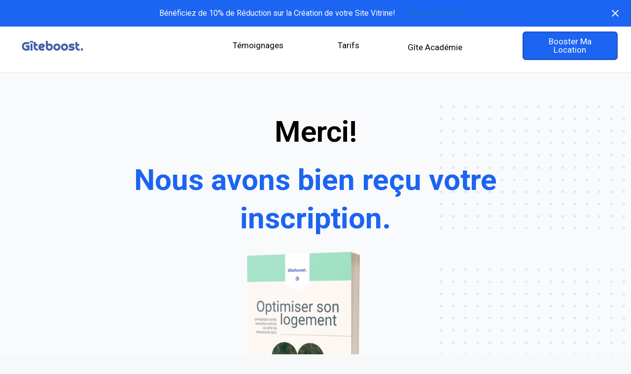

--- FILE ---
content_type: text/css
request_url: https://gite-boost.com/wp-content/uploads/elementor/css/post-6422.css?ver=1712900720
body_size: 257
content:
.elementor-6422 .elementor-element.elementor-element-e1c8bc8 > .elementor-container{max-width:1000px;}.elementor-6422 .elementor-element.elementor-element-e1c8bc8:not(.elementor-motion-effects-element-type-background), .elementor-6422 .elementor-element.elementor-element-e1c8bc8 > .elementor-motion-effects-container > .elementor-motion-effects-layer{background-color:#FFFFFF;background-image:url("https://gite-boost.com/wp-content/uploads/2023/09/Screenshot-2023-09-06-at-5.47.32-PM.png");background-size:contain;}.elementor-6422 .elementor-element.elementor-element-e1c8bc8{transition:background 0.3s, border 0.3s, border-radius 0.3s, box-shadow 0.3s;}.elementor-6422 .elementor-element.elementor-element-e1c8bc8 > .elementor-background-overlay{transition:background 0.3s, border-radius 0.3s, opacity 0.3s;}.elementor-6422 .elementor-element.elementor-element-5dbb3d5{--spacer-size:50px;}.elementor-6422 .elementor-element.elementor-element-44fea61{text-align:center;}.elementor-6422 .elementor-element.elementor-element-44fea61 .elementor-heading-title{color:#000000;font-size:60px;line-height:1.3em;}.elementor-6422 .elementor-element.elementor-element-ea82b9e{text-align:center;}.elementor-6422 .elementor-element.elementor-element-ea82b9e .elementor-heading-title{color:#1C64F2;font-size:60px;font-weight:bold;line-height:1.3em;}.elementor-6422 .elementor-element.elementor-element-ee98012 img{width:29%;}.elementor-6422 .elementor-element.elementor-element-35e7f46{text-align:center;}.elementor-6422 .elementor-element.elementor-element-35e7f46 .elementor-heading-title{color:#54595F;font-size:18px;font-weight:400;line-height:1.3em;}.elementor-6422 .elementor-element.elementor-element-bf11d71 .elementor-button .elementor-align-icon-right{margin-left:0px;}.elementor-6422 .elementor-element.elementor-element-bf11d71 .elementor-button .elementor-align-icon-left{margin-right:0px;}.elementor-6422 .elementor-element.elementor-element-bf11d71 .elementor-button{font-size:17px;font-weight:400;background-color:#1C64F2;border-radius:7px 7px 7px 7px;box-shadow:0px 0px 4px 0px #293671 inset;padding:15px 10px 15px 10px;}.elementor-6422 .elementor-element.elementor-element-f760542{--spacer-size:20px;}.elementor-6422 .elementor-element.elementor-element-af3b479{text-align:center;}.elementor-6422 .elementor-element.elementor-element-af3b479 .elementor-heading-title{color:#000000;}.elementor-6422 .elementor-element.elementor-element-c5ab611 > .elementor-container{max-width:1000px;}.elementor-6422 .elementor-element.elementor-element-c5ab611:not(.elementor-motion-effects-element-type-background), .elementor-6422 .elementor-element.elementor-element-c5ab611 > .elementor-motion-effects-container > .elementor-motion-effects-layer{background-color:#FFFFFF;background-image:url("https://gite-boost.com/wp-content/uploads/2023/09/Screenshot-2023-09-06-at-5.47.32-PM.png");background-size:contain;}.elementor-6422 .elementor-element.elementor-element-c5ab611{transition:background 0.3s, border 0.3s, border-radius 0.3s, box-shadow 0.3s;}.elementor-6422 .elementor-element.elementor-element-c5ab611 > .elementor-background-overlay{transition:background 0.3s, border-radius 0.3s, opacity 0.3s;}.elementor-6422 .elementor-element.elementor-element-79e4e0f{--spacer-size:50px;}.elementor-6422 .elementor-element.elementor-element-636b0db{text-align:center;}.elementor-6422 .elementor-element.elementor-element-636b0db .elementor-heading-title{color:#000000;font-size:60px;line-height:1.3em;}.elementor-6422 .elementor-element.elementor-element-cf76b7a{text-align:center;}.elementor-6422 .elementor-element.elementor-element-cf76b7a .elementor-heading-title{color:#1C64F2;}.elementor-6422 .elementor-element.elementor-element-8e24844 img{width:20%;}.elementor-6422 .elementor-element.elementor-element-faeae57{text-align:center;}.elementor-6422 .elementor-element.elementor-element-faeae57 .elementor-heading-title{color:#54595F;font-size:18px;font-weight:400;line-height:1.3em;}.elementor-6422 .elementor-element.elementor-element-fc83c31 .elementor-button .elementor-align-icon-right{margin-left:0px;}.elementor-6422 .elementor-element.elementor-element-fc83c31 .elementor-button .elementor-align-icon-left{margin-right:0px;}.elementor-6422 .elementor-element.elementor-element-fc83c31 .elementor-button{font-size:17px;font-weight:400;background-color:#1C64F2;border-radius:7px 7px 7px 7px;box-shadow:0px 0px 4px 0px #293671 inset;padding:15px 10px 15px 10px;}.elementor-6422 .elementor-element.elementor-element-3e60a87{--spacer-size:20px;}@media(max-width:767px){.elementor-6422 .elementor-element.elementor-element-79e4e0f{--spacer-size:20px;}.elementor-6422 .elementor-element.elementor-element-8e24844 img{width:35%;}}

--- FILE ---
content_type: text/css
request_url: https://gite-boost.com/wp-content/uploads/elementor/css/post-6256.css?ver=1720449447
body_size: 706
content:
.elementor-6256 .elementor-element.elementor-element-653037ed:not(.elementor-motion-effects-element-type-background), .elementor-6256 .elementor-element.elementor-element-653037ed > .elementor-motion-effects-container > .elementor-motion-effects-layer{background-color:#FFFFFF;}.elementor-6256 .elementor-element.elementor-element-653037ed{transition:background 0.3s, border 0.3s, border-radius 0.3s, box-shadow 0.3s;margin-top:0px;margin-bottom:0px;padding:0px 0px 0px 0px;}.elementor-6256 .elementor-element.elementor-element-653037ed > .elementor-background-overlay{transition:background 0.3s, border-radius 0.3s, opacity 0.3s;}.elementor-6256 .elementor-element.elementor-element-7cf5b21b > .elementor-element-populated{padding:0px 0px 0px 0px;}.elementor-bc-flex-widget .elementor-6256 .elementor-element.elementor-element-6780893a.elementor-column .elementor-widget-wrap{align-items:center;}.elementor-6256 .elementor-element.elementor-element-6780893a.elementor-column.elementor-element[data-element_type="column"] > .elementor-widget-wrap.elementor-element-populated{align-content:center;align-items:center;}.elementor-6256 .elementor-element.elementor-element-607c2939 img{width:65%;}.elementor-bc-flex-widget .elementor-6256 .elementor-element.elementor-element-456b7bd.elementor-column .elementor-widget-wrap{align-items:center;}.elementor-6256 .elementor-element.elementor-element-456b7bd.elementor-column.elementor-element[data-element_type="column"] > .elementor-widget-wrap.elementor-element-populated{align-content:center;align-items:center;}.elementor-6256 .elementor-element.elementor-element-7b8bca4 .elementor-menu-toggle{margin:0 auto;}.elementor-6256 .elementor-element.elementor-element-7b8bca4 .elementor-nav-menu .elementor-item{font-size:17px;font-weight:400;}.elementor-6256 .elementor-element.elementor-element-7b8bca4 .elementor-nav-menu--main .elementor-item{color:#000000;fill:#000000;}.elementor-6256 .elementor-element.elementor-element-7b8bca4 .elementor-nav-menu--main .elementor-item:hover,
					.elementor-6256 .elementor-element.elementor-element-7b8bca4 .elementor-nav-menu--main .elementor-item.elementor-item-active,
					.elementor-6256 .elementor-element.elementor-element-7b8bca4 .elementor-nav-menu--main .elementor-item.highlighted,
					.elementor-6256 .elementor-element.elementor-element-7b8bca4 .elementor-nav-menu--main .elementor-item:focus{color:#000000;fill:#000000;}.elementor-bc-flex-widget .elementor-6256 .elementor-element.elementor-element-5ff4407f.elementor-column .elementor-widget-wrap{align-items:center;}.elementor-6256 .elementor-element.elementor-element-5ff4407f.elementor-column.elementor-element[data-element_type="column"] > .elementor-widget-wrap.elementor-element-populated{align-content:center;align-items:center;}.elementor-6256 .elementor-element.elementor-element-27b40015{text-align:center;}.elementor-6256 .elementor-element.elementor-element-27b40015 .elementor-heading-title{color:#000000;font-size:17px;font-weight:400;}.elementor-bc-flex-widget .elementor-6256 .elementor-element.elementor-element-76b63015.elementor-column .elementor-widget-wrap{align-items:center;}.elementor-6256 .elementor-element.elementor-element-76b63015.elementor-column.elementor-element[data-element_type="column"] > .elementor-widget-wrap.elementor-element-populated{align-content:center;align-items:center;}.elementor-6256 .elementor-element.elementor-element-48cb25fb{text-align:center;}.elementor-6256 .elementor-element.elementor-element-48cb25fb .elementor-heading-title{color:#000000;font-size:17px;font-weight:400;}.elementor-bc-flex-widget .elementor-6256 .elementor-element.elementor-element-568fbce3.elementor-column .elementor-widget-wrap{align-items:center;}.elementor-6256 .elementor-element.elementor-element-568fbce3.elementor-column.elementor-element[data-element_type="column"] > .elementor-widget-wrap.elementor-element-populated{align-content:center;align-items:center;}.elementor-6256 .elementor-element.elementor-element-6f29dc46 .elementor-button{font-size:17px;font-weight:400;background-color:#1C64F2;border-radius:7px 7px 7px 7px;box-shadow:0px 0px 4px 0px #293671 inset;}.elementor-6256 .elementor-element.elementor-element-57e8be4e{--divider-border-style:solid;--divider-color:rgba(84, 89, 95, 0.1);--divider-border-width:2px;}.elementor-6256 .elementor-element.elementor-element-57e8be4e .elementor-divider-separator{width:100%;}.elementor-6256 .elementor-element.elementor-element-57e8be4e .elementor-divider{padding-top:15px;padding-bottom:15px;}.elementor-6256 .elementor-element.elementor-element-57e8be4e > .elementor-widget-container{margin:0px 0px -15px 0px;padding:0px 0px 0px 0px;}.elementor-6256 .elementor-element.elementor-element-00b0eb9 > .elementor-container{max-width:1600px;}.elementor-6256 .elementor-element.elementor-element-00b0eb9:not(.elementor-motion-effects-element-type-background), .elementor-6256 .elementor-element.elementor-element-00b0eb9 > .elementor-motion-effects-container > .elementor-motion-effects-layer{background-color:#FFFFFF;}.elementor-6256 .elementor-element.elementor-element-00b0eb9{transition:background 0.3s, border 0.3s, border-radius 0.3s, box-shadow 0.3s;}.elementor-6256 .elementor-element.elementor-element-00b0eb9 > .elementor-background-overlay{transition:background 0.3s, border-radius 0.3s, opacity 0.3s;}.elementor-bc-flex-widget .elementor-6256 .elementor-element.elementor-element-7fa531c.elementor-column .elementor-widget-wrap{align-items:center;}.elementor-6256 .elementor-element.elementor-element-7fa531c.elementor-column.elementor-element[data-element_type="column"] > .elementor-widget-wrap.elementor-element-populated{align-content:center;align-items:center;}.elementor-6256 .elementor-element.elementor-element-c5832a9 img{width:65%;}.elementor-bc-flex-widget .elementor-6256 .elementor-element.elementor-element-32a6acd.elementor-column .elementor-widget-wrap{align-items:center;}.elementor-6256 .elementor-element.elementor-element-32a6acd.elementor-column.elementor-element[data-element_type="column"] > .elementor-widget-wrap.elementor-element-populated{align-content:center;align-items:center;}.elementor-6256 .elementor-element.elementor-element-f02b9b4 .elementor-menu-toggle{margin:0 auto;}.elementor-6256 .elementor-element.elementor-element-f02b9b4 .elementor-nav-menu .elementor-item{font-size:17px;font-weight:400;}.elementor-6256 .elementor-element.elementor-element-f02b9b4 .elementor-nav-menu--main .elementor-item{color:#000000;fill:#000000;}.elementor-6256 .elementor-element.elementor-element-f02b9b4 .elementor-nav-menu--main .elementor-item:hover,
					.elementor-6256 .elementor-element.elementor-element-f02b9b4 .elementor-nav-menu--main .elementor-item.elementor-item-active,
					.elementor-6256 .elementor-element.elementor-element-f02b9b4 .elementor-nav-menu--main .elementor-item.highlighted,
					.elementor-6256 .elementor-element.elementor-element-f02b9b4 .elementor-nav-menu--main .elementor-item:focus{color:#000000;fill:#000000;}.elementor-bc-flex-widget .elementor-6256 .elementor-element.elementor-element-31ade33.elementor-column .elementor-widget-wrap{align-items:center;}.elementor-6256 .elementor-element.elementor-element-31ade33.elementor-column.elementor-element[data-element_type="column"] > .elementor-widget-wrap.elementor-element-populated{align-content:center;align-items:center;}.elementor-6256 .elementor-element.elementor-element-c025a22{text-align:center;}.elementor-6256 .elementor-element.elementor-element-c025a22 .elementor-heading-title{color:#000000;font-size:17px;font-weight:400;}.elementor-bc-flex-widget .elementor-6256 .elementor-element.elementor-element-093b618.elementor-column .elementor-widget-wrap{align-items:center;}.elementor-6256 .elementor-element.elementor-element-093b618.elementor-column.elementor-element[data-element_type="column"] > .elementor-widget-wrap.elementor-element-populated{align-content:center;align-items:center;}.elementor-6256 .elementor-element.elementor-element-d3ffb2b{text-align:center;}.elementor-6256 .elementor-element.elementor-element-d3ffb2b .elementor-heading-title{color:#000000;font-size:17px;font-weight:400;}.elementor-bc-flex-widget .elementor-6256 .elementor-element.elementor-element-4489daf.elementor-column .elementor-widget-wrap{align-items:center;}.elementor-6256 .elementor-element.elementor-element-4489daf.elementor-column.elementor-element[data-element_type="column"] > .elementor-widget-wrap.elementor-element-populated{align-content:center;align-items:center;}.elementor-6256 .elementor-element.elementor-element-5f3af5f{text-align:center;}.elementor-6256 .elementor-element.elementor-element-5f3af5f .elementor-heading-title{color:#000000;font-size:17px;font-weight:400;}.elementor-6256 .elementor-element.elementor-element-5f3af5f > .elementor-widget-container{padding:8px 0px 0px 0px;}.elementor-bc-flex-widget .elementor-6256 .elementor-element.elementor-element-567e664.elementor-column .elementor-widget-wrap{align-items:center;}.elementor-6256 .elementor-element.elementor-element-567e664.elementor-column.elementor-element[data-element_type="column"] > .elementor-widget-wrap.elementor-element-populated{align-content:center;align-items:center;}.elementor-6256 .elementor-element.elementor-element-d1ad334 .elementor-button{font-size:17px;font-weight:400;background-color:#1C64F2;border-radius:7px 7px 7px 7px;box-shadow:0px 0px 4px 0px #293671 inset;}.elementor-6256 .elementor-element.elementor-element-c21ce83 > .elementor-container{max-width:1600px;}.elementor-6256 .elementor-element.elementor-element-c21ce83:not(.elementor-motion-effects-element-type-background), .elementor-6256 .elementor-element.elementor-element-c21ce83 > .elementor-motion-effects-container > .elementor-motion-effects-layer{background-color:#FFFFFF;}.elementor-6256 .elementor-element.elementor-element-c21ce83{transition:background 0.3s, border 0.3s, border-radius 0.3s, box-shadow 0.3s;}.elementor-6256 .elementor-element.elementor-element-c21ce83 > .elementor-background-overlay{transition:background 0.3s, border-radius 0.3s, opacity 0.3s;}.elementor-6256 .elementor-element.elementor-element-113c340 > .elementor-element-populated{margin:0px 0px 0px 0px;--e-column-margin-right:0px;--e-column-margin-left:0px;padding:0px 0px 0px 0px;}.elementor-6256 .elementor-element.elementor-element-ed5e9bf{--divider-border-style:solid;--divider-color:rgba(84, 89, 95, 0.1);--divider-border-width:2px;}.elementor-6256 .elementor-element.elementor-element-ed5e9bf .elementor-divider-separator{width:100%;}.elementor-6256 .elementor-element.elementor-element-ed5e9bf .elementor-divider{padding-top:15px;padding-bottom:15px;}.elementor-6256 .elementor-element.elementor-element-ed5e9bf > .elementor-widget-container{margin:0px 0px -15px 0px;padding:0px 0px 0px 0px;}@media(min-width:768px){.elementor-6256 .elementor-element.elementor-element-7cf5b21b{width:100%;}.elementor-6256 .elementor-element.elementor-element-6780893a{width:19.464%;}.elementor-6256 .elementor-element.elementor-element-456b7bd{width:20.536%;}.elementor-6256 .elementor-element.elementor-element-32a6acd{width:19.416%;}.elementor-6256 .elementor-element.elementor-element-31ade33{width:16.688%;}.elementor-6256 .elementor-element.elementor-element-093b618{width:11.04%;}.elementor-6256 .elementor-element.elementor-element-4489daf{width:18.188%;}}/* Start custom CSS for heading, class: .elementor-element-5f3af5f */.elementor-widget-heading .elementor-heading-title[class*=elementor-size-]>a {display: flex; !important}/* End custom CSS */